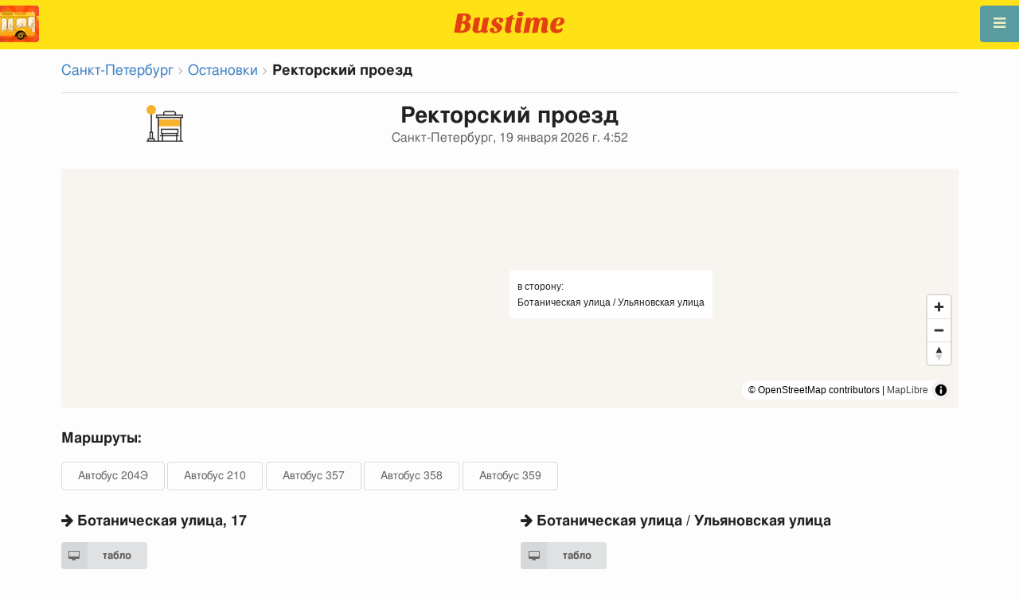

--- FILE ---
content_type: text/html; charset=utf-8
request_url: https://ru.busti.me/spb/stop/rektorskiy-proezd/
body_size: 9583
content:
<!doctype html><html lang="ru"><head><script async src="https://www.googletagmanager.com/gtag/js?id=G-MD4RJR9ZS9"></script><script>window.yaContextCb=window.yaContextCb||[]</script><script src="https://yandex.ru/ads/system/context.js" async></script><script>
    function gtag_conversion() {
        gtag('event', 'conversion', {
            'send_to': 'AW-16696673122/02btCIPFj-wZEOKGzJk-',
            'value': 0.1,
            'currency': 'EUR'
        });
    }

    gtag_metric_try.callback = null;

    function gtag_metric_try(name_event, params = {}) {
        gtag('event', name_event, params);

        if (typeof gtag_metric_try.callback === 'function') {
            gtag_metric_try.callback(name_event, params);
        }
    }

    gtag_metric_try.callback = (name, params) => {
        console.log(name, params);
    };

    </script><script>
     window.dataLayer = window.dataLayer || [];
     function gtag(){dataLayer.push(arguments);}
     gtag('js', new Date());
     gtag('config', 'G-MD4RJR9ZS9');
   </script><script>
    function gtag_metric(name_event, params = {}) {
        try {
            gtag_metric_try(name_event, params);
        } catch (error) {
            console.log('unable gtag');
        }
    }
</script><meta charset="UTF-8"/><link rel="apple-touch-icon" sizes="180x180" href="https://sel.bustm.net/static/img/favicons/apple-touch-icon.png"><link rel="icon" type="image/png" sizes="32x32" href="https://sel.bustm.net/static/img/favicons/favicon-32x32.png"><link rel="icon" type="image/png" sizes="16x16" href="https://sel.bustm.net/static/img/favicons/favicon-16x16.png"><link rel="manifest" href="https://sel.bustm.net/static/img/favicons/bustime.webmanifest?v=1"><link rel="mask-icon" href="https://sel.bustm.net/static/img/favicons/safari-pinned-tab.svg" color="#ffe216"><link rel="shortcut icon" href="https://sel.bustm.net/static/img/favicons/favicon.ico"><meta name="msapplication-TileColor" content="#ffe216"><meta name="msapplication-config" content="https://sel.bustm.net/static/img/favicons/browserconfig.xml"><title>Остановка Ректорский проезд - Санкт-Петербург</title><meta name="description" content="Остановка общественного транспорта Ректорский проезд в городе Санкт-Петербург. Маршруты онлайн, проходящие через остановку Автобус 204Э Автобус 210 Автобус 357 Автобус 358 Автобус 359 "><meta name="keywords" content="автобусы, маршруты online, городской транспорт , где едет, движение, положение, информационное табло, в режиме реального времени, на карте, остановки, схема движения, транспорт онлайн, бастайм"><meta property="og:title" content="Время Автобуса"><meta property="og:image" content="https://ru.busti.me/static/img/bustime-2.0.png"><meta property="vk:image" content="https://ru.busti.me/static/img/bustime-2.0.png"><meta name="apple-mobile-web-app-capable" content="yes"><meta name="mobile-web-app-capable" content="yes"><meta name="apple-mobile-web-app-status-bar-style" content="black"><meta name="theme-color" content="#b30000"><meta name="viewport" content="width=device-width, initial-scale=1"/><meta name="format-detection" content="telephone=no"><link rel="image_src" href="https://ru.busti.me/static/img/bustime-2.0.png"><link rel="apple-touch-icon" href="https://sel.bustm.net/static/img/icon_60px.png" /><link rel="apple-touch-icon" sizes="76x76" href="https://sel.bustm.net/static/img/icon_76px.png" /><link rel="apple-touch-icon" sizes="120x120" href="https://sel.bustm.net/static/img/icon_120px.png" /><link rel="apple-touch-icon" sizes="152x152" href="https://sel.bustm.net/static/img/icon_152px.png" /><script src="https://sel.bustm.net/static/js/fast-json-patch.min.js"></script><!-- <link rel="icon" sizes="192x192" href="https://sel.bustm.net/static/img/icon_192.png"> --><link rel="preload" as="script" href="https://sel.bustm.net/static/js/system.min.js"><link rel="preload" href="https://sel.bustm.net/static/fonts/fontawesome-webfont.woff2" as="font" type="font/woff2" crossorigin><link rel="stylesheet" href="https://sel.bustm.net/static/css/base-union-71.css" type="text/css" /><style>
    .dark_theme {
        filter: invert(1) hue-rotate(180deg) brightness(0.8) grayscale(70%);
    }
    .dark_theme body, .dark-theme body.pushable > .pusher {
        background: #d3d3d3;
    }
    .dark_theme #main_bases_map {
        filter: invert(1) hue-rotate(180deg) brightness(1.25) grayscale(0%) saturate(250%);
    }
    .dark_theme #maplibre {
        filter: invert(1) hue-rotate(180deg) brightness(1.25) grayscale(0%) saturate(250%);
    }
  </style><link rel="alternate" hreflang="x-default" href="https://busti.me/spb/stop/rektorskiy-proezd/"><link rel="canonical" href="https://ru.busti.me/spb/stop/rektorskiy-proezd/"><link rel="alternate" hreflang="en" href="https://en.busti.me/spb/stop/rektorskiy-proezd/" /><link rel="alternate" hreflang="es" href="https://es.busti.me/spb/stop/rektorskiy-proezd/" /><link rel="alternate" hreflang="et" href="https://et.busti.me/spb/stop/rektorskiy-proezd/" /><link rel="alternate" hreflang="fi" href="https://fi.busti.me/spb/stop/rektorskiy-proezd/" /><link rel="alternate" hreflang="it" href="https://it.busti.me/spb/stop/rektorskiy-proezd/" /><link rel="alternate" hreflang="pl" href="https://pl.busti.me/spb/stop/rektorskiy-proezd/" /><link rel="alternate" hreflang="pt" href="https://pt.busti.me/spb/stop/rektorskiy-proezd/" /><link rel="alternate" hreflang="be" href="https://be.busti.me/spb/stop/rektorskiy-proezd/" /><link rel="alternate" hreflang="ru" href="https://ru.busti.me/spb/stop/rektorskiy-proezd/" /><link rel="alternate" hreflang="uk" href="https://uk.busti.me/spb/stop/rektorskiy-proezd/" /><link rel="alternate" hreflang="lt" href="https://lt.busti.me/spb/stop/rektorskiy-proezd/" /><link rel="alternate" hreflang="lv" href="https://lv.busti.me/spb/stop/rektorskiy-proezd/" /><link rel="alternate" hreflang="nl" href="https://nl.busti.me/spb/stop/rektorskiy-proezd/" /><link rel="alternate" hreflang="cs" href="https://cs.busti.me/spb/stop/rektorskiy-proezd/" /><link rel="alternate" hreflang="hu" href="https://hu.busti.me/spb/stop/rektorskiy-proezd/" /><link rel="alternate" hreflang="de" href="https://de.busti.me/spb/stop/rektorskiy-proezd/" /><link rel="alternate" hreflang="fr" href="https://fr.busti.me/spb/stop/rektorskiy-proezd/" /><link rel="alternate" hreflang="da" href="https://da.busti.me/spb/stop/rektorskiy-proezd/" /><link rel="alternate" hreflang="hi" href="https://hi.busti.me/spb/stop/rektorskiy-proezd/" /><link rel="alternate" hreflang="ro" href="https://ro.busti.me/spb/stop/rektorskiy-proezd/" /><link rel="alternate" hreflang="eo" href="https://eo.busti.me/spb/stop/rektorskiy-proezd/" /><link rel="alternate" hreflang="ga" href="https://ga.busti.me/spb/stop/rektorskiy-proezd/" /><link rel="alternate" hreflang="pt-br" href="https://pt-br.busti.me/spb/stop/rektorskiy-proezd/" /><link rel="alternate" hreflang="ms" href="https://ms.busti.me/spb/stop/rektorskiy-proezd/" /><link rel="alternate" hreflang="tr" href="https://tr.busti.me/spb/stop/rektorskiy-proezd/" /><link rel="alternate" hreflang="el" href="https://el.busti.me/spb/stop/rektorskiy-proezd/" /><link rel="alternate" hreflang="kk" href="https://kk.busti.me/spb/stop/rektorskiy-proezd/" /><!--<script src="https://cdn.busti.me/static/js/stop.js?v=2" type="text/javascript"></script>--><script src="/static/js/stop.js?v=2" type="text/javascript"></script><style>#lmap {height: 300px;}</style><script type="text/javascript">
  var trans_text_moveto = "в сторону";
  var stop_selected = {id: 6046, name:"Ректорский проезд", slug:"rektorskiy-proezd", moveto:"Ботаническая улицa / Ульяновская улицa", x:29.830386, y:59.8767596, tram_only:0 };
  var astops = { 
   6034: {id: 6034, name:"Ректорский проезд", moveto:"Ботаническая улицa, 17", x:29.8306006, y:59.876547, tram_only:0 },
  
   6046: {id: 6046, name:"Ректорский проезд", moveto:"Ботаническая улицa / Ульяновская улицa", x:29.830386, y:59.8767596, tram_only:0 },
   };
  </script><script type="application/ld+json">
  {
    "@context": "https://schema.org",
    "@type": "BusStop",
    "name": "Ректорский проезд",
    "smokingAllowed": false,
    "publicAccess": true,
    "isAccessibleForFree": true,
    "address": "Санкт-Петербург, RU",
    "geo": {
        "@type": "GeoCoordinates",
        "longitude": 29.8306006,
        "latitude": 59.876547
     },
     "url": "https://busti.me/spb/stop/rektorskiy-proezd/",
     "containedInPlace": {
        "@type": "City",
        "name": "Санкт-Петербург"
      }
  }
  </script><script type="application/ld+json">
  {
    "@context": "https://schema.org",
    "@type": "BreadcrumbList",
    "itemListElement": [
    {
        "@type": "ListItem",
        "position": 1,
        "item":
        {
            "@id": "https://busti.me/spb/",
            "name": "Санкт-Петербург"
        }
    },
    {
        "@type": "ListItem",
        "position": 2,
        "item":
        {
            "@id": "https://busti.me/spb/stop/",
            "name": "Остановки"
        }
    },
    {
        "@type": "ListItem",
        "position": 3,
        "item":
        {
            "@id": "https://busti.me/spb/stop/rektorskiy-proezd/",
            "name": "Ректорский проезд"
        }
    }]
  }
  </script><script>
var language = "ru";
var trans_text_map = "Карта";
var trans_text_stops = "Остановки";
var trans_text_stop = "Остановка";
var trans_text_transport = "Транспорт";
var trans_text_jam = "Пробки";
var trans_text_passenger = "Пассажиры";
var trans_text_km = "км";
var trans_text_sleep = "на перерыве";
var trans_text_kmh = "км/ч";
var trans_ttype_name = {
  0: "Автобус",
  1: "Троллейбус",
  2: "Трамвай",
  3: "Маршрутное такси",
  4: "Водный автобус",
  5: "Междугородний",
  6: "Поезд",
  7: "Метро",
  8: "Попутка",
  9: "Авиарейс",
};
var trans_ttype_slug = {
  0: "bus",
  1: "trolleybus",
  2: "tramway",
  3: "bus-taxi",
  4: "water",
  5: "bus-intercity",
  6: "train",
  7: "metro",
  8: "carpool",
  9: "airplane",
};
var trans_text_js_nosync = "Необходимо обновить базу JS в панеле администратора";
var trans_text_update_error = "Ошибка обновления, сервер недоступен";
var trans_text_city_not_found = "Город не найден";
var trans_text_recognition = "Распознавание голоса работает только на Android и десктопах с Chrome";
var trans_text_call_get = "Принять видео звонок?";
var trans_text_no_vote = "Вы не можете голосовать в первый день";
var trans_text_gps_overwrite = "Ваши данные будут перезаписывать этот автобус";
var trans_text_m1 = "Оценка без сообщения не принимается";
var trans_text_m2 = "Сообщение без оценки не принимается";
var trans_text_m3 = "Напишите чтобы другие поняли причину оценки";
var trans_text_m4 = "Извините, гос.номер не определен. Оценка не возможна.";
var trans_text_m5 = "Спасибо за отзыв!";
var trans_text_recog = "Слушаю команду<br/>пример:автобус 11 <br/>пример:трамвай номер пять";
var trans_text_recog_start = "Слушаю, начинайте говорить...";
var trans_text_recog_fail = "Не распознано";
var trans_text_not_found = "не найден";
var trans_text_call = "Введите идентификатор для звонка";
var trans_text_adblock = "У вас установлена блокировка рекламы. Чтобы отключить рекламу приобретите подписку.";
var trans_text_no_cam = "Доступ к камере невозможен";
var trans_text_show_map = "Показать карту";
var trans_text_hide_map = "Скрыть карту";
var trans_text_online = "Онлайн";
var trans_text_stops = "Остановки";
var trans_text_rlines = "Линии маршрута";
var trans_text_word_to_number = [
"ноль",
"один",
"два",
"три",
"четыре",
"пять",
"шесть",
"семь",
"восемь",
"девять"];
var trans_text_dst_change = "назначение изменено";
var trans_text_src_change = "отправление изменено";
var trans_text_arriving = "Ваш автобус приближается!";
var trans_text_one_plus = "Плюс один на маршруте!";
var trans_text_one_minus = "Минус один на маршруте...";
var trans_text_in_dir_forward = "в прямом направлении маршрута";
var trans_text_in_dir_reverse = "в обратном направлении маршрута";
var trans_text_moveto = "в сторону";

var us_user = 0;
var us_sound = 1;
var us_sound_plusone = 0;
var us_plusone = 0;
var us_live_indicator = 0;
var us_hide_inactive_routes = 1;
var us_last_time_resp = 0;
var us_bigsticker = 0;
var us_mode = 1;


var us_city = 5;
var us_city_slug = "spb";
var us_city_rev = 0;
var us_city_taxi = 0;
var us_city_timediffk = 0;
var us_city_transport_count = 1126;
var US_CITY_POINT_X = 30.316229;
var US_CITY_POINT_Y = 59.938732;

var mode_selected = 0;
var matrix_show = 1;
var us_gps_off = 0;
var us_voice = 0;
var us_gps_send = 0;
var us_premium = 0;
var transaction_key = "";
var transaction_vip = 0;
var us_edit_mode = 0;
var us_device = "";
var us_theme_stripes = 0;
var us_gosnum = "None";
var map, myCollection, busstop_collection, passenger_collection, jamcollection;
var busfavor = [];
var vk_like_pro = 0;
var vk_show_like = 0;
var us_theme = 0;
var radar_mode = 0;
var ads_show = 1;
var ads_waterfall_configs = {};
var city_monitor_mode = 0;
var bus_design_map = {};
var us_pro_demo = 0;
var ut_minutes = 0;
var us_id = 2207593050;
var us_multi_all = 0;
var us_map_show = 0;
var us_speed_show = 0;
var us_radio = 0;
var us_dark_theme = "";
var us_update_signal = "";
var us_count_day_metric = 1;
var us_count_day_metric_date = "";
var lucky_day = 0;
var timer_countable = 1;
var reg_today = 1;
var today_date = "";
var us_days_on = 0;
var first_time = 0;
var gps_send_enough = 0;
var us_show_gosnum = 1; //0;
var us_sound_plus_one = 0;
var p2p_video = 0;
var PEER;
var io_port = null

if (!window.console) console = {log: function() {}};


var holiday_flag = "";

var test_mode = false;  
var taxiuser = null;
var is_main_page = false;
var is_stops_page = false;
var is_schedule_page = false;
var is_select_page = false;
var to_send = {};   // last sended position

function load_extra() {}

var trans_text_price = "Цена проезда";
var trans_text_provider_edit = "добавить информацию о перевозчике";

var trans_idle_message_load = "Загрузка данных через";
var trans_update_message = "Данные обновлены";
var trans_post_update_message_processing = "Обработано событий:";
var trans_post_turbine_update_message_provid = "Получено от поставщика:";
var trans_post_turbine_update_message_for = "за";

var trans_stop_extra_info = {
  0: "Название: ",
  1: "Тип: ",
  2: "Таймзона: ",
  3: "Направление: "
};

var trans_vehicle_extra_info = {
  0: "Гос№: ",
  1: "Борт№: ",
  2: "Низкопольность: ",
  3: "Модель: ",
  4: "Перевозчик: ",
  5: "Тип: ",
  6: "Рейтинг: ",
  7: "Скорость: ",
  8: "Время последнего отклика: "
};

var us_block_info = 0;

var trans_distance = "Расстояние:";
var trans_time_in_trip = "Время в пути:";
var trans_mins_in_trip = "мин.";
var trans_hours_in_trip = "ч.";
</script><script>
    var count_day_metric = [3, 5, 7, 10, 14, 21, 30, 60, 90, 120];

    // получение текущей даты в формате YYYY-MM-DD
    var date_for_metric = new Date().toISOString().split('T')[0];

    // если счетчик соответствует значению из count_day_metric и дата последней отправки метрики не равна сегодняшней дате
    // отправляем метрику и отправляем на сервер сегодняшнюю дату
    if (count_day_metric.includes(us_count_day_metric) && us_count_day_metric_date !== date_for_metric) {
        gtag_metric('st_visits', {'count': us_count_day_metric});

        var url_for_ajax = `/ajax/date_for_metric/?us_count_day_metric_date=${encodeURIComponent(date_for_metric)}`;

        fetch(url_for_ajax, {
            method: 'GET',
            headers: {
                'X-CSRFToken': '2yWIu5dtpNKmX7lX8GNP40PjpCQt7CJZOOc1KlVcPJJCPwNaitb6EetW6iMiAtEP'
            }
        }).catch(error => console.error('Error:', error));
    }

    if (us_dark_theme === "on" || (us_dark_theme === "auto" && window.matchMedia && window.matchMedia('(prefers-color-scheme: dark)').matches)) {
        document.documentElement.classList.add('dark_theme');
    }

  

var db_ready = false;

function loading_done() {
      osd = document.querySelector('.osd_message');
      osd_text = document.querySelector('.osd_message_text');
      if (osd_text) {osd_text.textContent = ''}
      db_ready = true;

      setTimeout(function() {
       if (osd) {osd.style.display = 'none'}
      }, 250); // give user time to enjoy
    if (typeof hashcheck === "function") {
      hashcheck();
    }
}

function diff_dump(db) {
  const xhr = new XMLHttpRequest();
  xhr.open('GET', path_diff);

  xhr.onprogress = function(event) {
      const prc = Math.round(event.loaded / diff_size * 100);
      if (osd_text) { osd_text.textContent = 'DB patch: '+prc+'%'; }
  };

  xhr.onload = function() {
    if (xhr.status === 200) {
      diff_from_server = JSON.parse(xhr.responseText);
      // применяем разницу к исходной бд
      jsonpatch.applyPatch(db, diff_from_server);
      loading_done();
    } else {
      console.error(`Error ${xhr.status}: ${xhr.statusText}`);
      loading_done();
    }
  };

  xhr.onerror = function() {
    console.error('Patch request error');
  };
 xhr.send();
}

function dbget(model, id=null, field=null, meta=false) {
    let db = DB;
    if (db == null) return null;
    if (id == null) return DB[model];
    if (field != null) {
        let index = db[model + '__meta'] != null && db[model + '__meta']['fields'] != null ?
            db[model + '__meta']['fields'].indexOf(field) : -1
        if (index < 0) return null;
        if (db[model] != null && db[model][id] != null) {
            return db[model][id][index];
        }
    } else if (meta && db[model + '__meta'] != null && db[model + '__meta']['fields'] != null) {
        if (db[model] != null && db[model][id] != null) {
            let o = {};
            db[model][id].forEach(function(e, i) {
                o[db[model + '__meta']['fields'][i]] = e;
            });
            return o;
        }
    } else if (!meta && db[model] != null && db[model][id] != null) {
        return db[model][id]
    }
    return null;
}

function dbgetsafe(model, id=null, field=null, meta=false) {
  return dbget(model, id, field, meta) || {}
}
</script></head><body><div class="ui right sidebar inverted vertical massive menu" style="width:19rem;"><a href="/spb/settings_profile/" id="link_profile" class="item  profile_in_menu"><img id="avatar_profile" src=" https://sel.bustm.net/static/img/empty_ava.png"><div style="margin: 10px; display: inline-block;"> Войти в профиль </div></a><a class="item " href="/spb/" onclick="gtag_metric('cl_menu_link', {'item': 'home'});">Санкт-Петербург<i class="fa-home icon" aria-hidden="true"></i></a><a class="item " href="/spb/timetable/" onclick="gtag_metric('cl_menu_link', {'item': 'timetable'});">Расписание <i class="fa-calendar-o icon" aria-hidden="true"></i></a><a class="item " href="/spb/company/" onclick="gtag_metric('cl_menu_link', {'item': 'company'});">Перевозчики <i class="fa-clone icon" aria-hidden="true"></i></a><a class="item active" href="/spb/stop/" onclick="gtag_metric('cl_menu_link', {'item': 'stop'});">Остановки<i class="fa-bus icon" aria-hidden="true"></i></a><a class="item " href="/spb/transport/" onclick="gtag_metric('cl_menu_link', {'item': 'transport'});" title="Транспортный журнал - обмен данными, события и трэки">Журнал <i class="fa-list-alt icon" aria-hidden="true"></i></a><a class="item " href="/spb/chat/" onclick="gtag_metric('cl_menu_link', {'item': 'chat'});">Чат <i class="fa-comment icon" aria-hidden="true"></i></a><a class="item " href="/spb/top/" onclick="gtag_metric('cl_menu_link', {'item': 'top'});">Рейтинг<i class="fa-line-chart icon" aria-hidden="true"></i></a><a class="item " href="/spb/history/" onclick="gtag_metric('cl_menu_link', {'item': 'history'});">История изменений<i class="fa-newspaper-o icon" aria-hidden="true"></i></a><a class="item " href="/spb/status/" onclick="gtag_metric('cl_menu_link', {'item': 'status'});" title="Состояние сервера и системы мониторинга">Состояние<i class="fa-heartbeat icon" aria-hidden="true"></i></a><!-- <a class="item" href="/about/">Блог</a> --><div class="ui inverted right dropdown item" style="z-index: 9999;">Инфо<i class="dropdown icon"></i><div class="menu"><a class="item" href="/about/" onclick="gtag_metric('cl_menu_link', {'item': 'about'});"><i class="fa-question icon" aria-hidden="true"></i>О проекте</a><a class="item" href="/open-letter-for-transport-data/" onclick="gtag_metric('cl_menu_ft', {'item': 'open-letter-for-transport-data'});"><i class="fa-bullhorn icon" aria-hidden="true"></i>Открытые данные</a><a class="item" href="/services/" onclick="gtag_metric('cl_menu_ft', {'item': 'services'});"><i class="fa-plus icon" aria-hidden="true"></i> Подключение</a><a class="item" href="/blog/" onclick="gtag_metric('cl_menu_ft', {'item': 'blog'});"><i class="fa-rss icon" aria-hidden="true"></i>Блог</a><a class="item" rel="noreferrer" target="_blank" href="https://vk.com/bustimeweb" aria-label="Страница Bustime в Вконтакте" onclick="gtag_metric('cl_menu_ft', {'item': 'vk'});"><i class="fa-vk icon"></i>Вконтакте</a><a class="item" href="/help/" onclick="gtag_metric('cl_menu_ft', {'item': 'help'});"><i class="fa-question-circle-o icon" aria-hidden="true"></i>Помощь</a><a class="item" style="margin-right:0.4em" target="_blank" href="https://gitverse.ru/fandrej/bustime" aria-label="Исходные коды Bustime на Gitverse">Gitverse</a></div></div><div style="margin-top: auto; text-align:center;font-size:1rem;color:#fff;vertical-align:middle"><select name="select_language" class="ui selection long dropdown sel_lang_ftr"><option value="da">Dansk</option><option value="de">Deutsch</option><option value="et">Eesti</option><option value="en">English</option><option value="es">Español</option><option value="eo">Esperanto</option><option value="fr">Français</option><option value="ga">Gaeilge</option><option value="it">Italiano</option><option value="lv">Latviešu</option><option value="lt">Lietuvių</option><option value="hu">Magyar</option><option value="ms">Melayu</option><option value="nl">Nederlands</option><option value="pl">Polski</option><option value="pt-br">Portuguese (Brazil)</option><option value="pt">Português</option><option value="ro">Rumantsch</option><option value="fi">Suomen</option><option value="tr">Türkçe</option><option value="cs">Čeština</option><option value="el">Νέα Ελληνικά</option><option value="be">Беларуская</option><option value="ru" selected >Русский</option><option value="uk">Українська</option><option value="kk">Қазақша</option><option value="hi">हिन्दी</option></select><div class="ui horizontal link list" style="padding: 0 10px"><a class="item" style="color: #ffe216;font-size:1.2rem;padding: 5px 12px" href="mailto:support@busti.me"> support@busti.me</a></div><span class="item" style="margin-right:0.4em;">
        &copy; 2026 Сделано в Сибири
        </span></div ></div></div><!-- <div class="ui right sidebar inverted vertical massive menu"--><div class="pusher"><div class="ui padded stackable  center aligned horizontally grid yheader"><!-- mobile tablet computer only --><div class="center aligned column color-0-bg"><a href="/" class="hidden bustime-logo-pro"></a><div class="logo_header_view toggle" style="padding-top: 1rem;"><a class="logo_header" href="/spb/"><img src="https://sel.bustm.net/static/img/bustime_text_new.svg" style="height: 28px;"></a></div></div></div><div id="loader" class="ui active slow blue double massive loader" style="display: none;"></div><div id="map_container"><!--maplibre--><div id="maplibre" style="display:none; z-index:1;"><div class="layers_selection"><div class="ui icon toggle button layers_button"><i class="fa-clone link icon"></i></div><div id="layers_checkbox" style="display: none;"><input type="checkbox" class="layers_checkbox" id="poi-level-1" value="poi-level-1"><label for="poi-lever-1">  POI </label><br></div></div><!--
              <div class="ui search address"><div id="ml_search" class="ui big icon input"><input id="ml_search_input" class="prompt" type="text" placeholder="Поиск..."><i id="ml_search_icon" class="search link icon"></i></div></div>
--></div></div><div id="main_container" class="ui container" style="margin-top:77px;"><div class="ui big breadcrumb"><a class="section" href="/spb/">Санкт-Петербург</a><i class="right angle icon divider"></i><a class="section" href="/spb/stop/">Остановки</a><i class="right angle icon divider"></i><div class="active section">Ректорский проезд</div></div><div class="ui divider"></div><div class="ui center aligned grid" data-nosnippet><div class="four wide column"><img style= "width: auto;height:46px" src="https://cdn.busti.me/static/img/city/23-bus_stop.png" alt="остановка" /><!-- choose icon here --></div><div class="eight wide column"><h1 class="ui center aligned header">Ректорский проезд<div class="sub header">Санкт-Петербург, 19 января 2026 г. 4:52</div></h1></div><div class="four wide column"></div></div><div class="ui grid" data-nosnippet><div class="column"><div id="lmap"></div></div></div><div class="ui stackable grid"><div class="column" style="line-height:3rem"><h3>Маршруты:</h3><a class="ui basic button" href="/spb/bus-204EE/" target="_blank">Автобус 204Э</a><a class="ui basic button" href="/spb/bus-210/" target="_blank">Автобус 210</a><a class="ui basic button" href="/spb/bus-357/" target="_blank">Автобус 357</a><a class="ui basic button" href="/spb/bus-358/" target="_blank">Автобус 358</a><a class="ui basic button" href="/spb/bus-359/" target="_blank">Автобус 359</a></div></div><div class="ui stackable grid"><div class="eight wide column"><!-- 
<img src="https://cdn.busti.me/static/img/stop_n_bus.jpg" alt="остановка автобуса" style="max-width:50%" />
 --><h3 class="ui header" data-nosnippet><i class="fa fa-arrow-right"></i> Ботаническая улицa, 17</h3><div class="ui two column grid"><div class="column"><a class="ui labeled small icon button" href="/spb/stop/id/6034/" target="_blank"><i class="fa-desktop icon"></i> табло</a></div><div class="right aligned column"></div></div><table class="ui unstackable striped tbigf table" id="dsel"><thead><tr><th>время</th><th>маршруты</th></tr></thead><tbody><tr><td><b>23:07</b></td><td><a class="ui basic blue button" href="/spb/bus-357/" target="_blank">357</a></td></tr><tr><td><b>00:42</b></td><td><a class="ui basic blue button" href="/spb/bus-359/" target="_blank">359</a></td></tr><tr><td><b>02:00</b></td><td><a class="ui basic blue button" href="/spb/bus-204EE/" target="_blank">204Э</a></tbody></table></div><div class="eight wide column"><!-- 
<img src="https://cdn.busti.me/static/img/stop_n_bus.jpg" alt="остановка автобуса" style="max-width:50%" />
 --><h3 class="ui header" data-nosnippet><i class="fa fa-arrow-right"></i> Ботаническая улицa / Ульяновская улицa</h3><div class="ui two column grid"><div class="column"><a class="ui labeled small icon button" href="/spb/stop/id/6046/" target="_blank"><i class="fa-desktop icon"></i> табло</a></div><div class="right aligned column"></div></div><table class="ui unstackable striped tbigf table" id="dsel"><thead><tr><th>время</th><th>маршруты</th></tr></thead><tbody><tr><td><b>19:20</b></td><td><a class="ui basic blue button" href="/spb/bus-358/" target="_blank">358</a></td></tr><tr><td><b>23:27</b></td><td><a class="ui basic blue button" href="/spb/bus-357/" target="_blank">357</a></td></tr><tr><td><b>01:26</b></td><td><a class="ui basic blue button" href="/spb/bus-204EE/" target="_blank">204Э</a></td></tr><tr><td><b>01:59</b></td><td><a class="ui basic blue button" href="/spb/bus-359/" target="_blank">359</a></td></tr><tr><td><b>02:04</b></td><td><a class="ui basic blue button" href="/spb/bus-210/" target="_blank">210</a></tbody></table></div></div><div class="ui equal width column stackable grid" style="margin-top: 2rem"><div class="column center aligned"><a href="https://play.google.com/store/apps/details?id=com.indie.bustime" target="_blank" onclick="gtag_metric('cl_app', {'platform': 'android', 'place': 'bottom'});"><img src="https://sel.bustm.net/static/img/app/android_ru.png" alt="Google Play" style="height:52px; margin-right: 16px;opacity: 0.8"></a><a href="https://apps.apple.com/ru/app/bustime-transport-online/id879310530" target="_blank" onclick="gtag_metric('cl_app', {'platform': 'ios', 'place': 'bottom'});"><img src="https://sel.bustm.net/static/img/app/apple_ru.svg" alt="App Store" style="height:52px;opacity: 0.8"></a></div></div><br/><br/><br/><div class="ui center aligned"><br/><br/><br/><!-- Yandex.RTB R-A-2251140-14 --><script>
window.yaContextCb.push(() => {
    Ya.Context.AdvManager.render({
        "blockId": "R-A-2251140-14",
        "type": "floorAd",
        "platform": "desktop"
    })
})
</script></div><div class="ui reload_soft" style="display: none;"><div class="reload_soft_content"><div style="padding: 20px;">База данных маршрутов обновлена. Хотите обновить ее прямо сейчас?</div><div class="ui green ok inverted button" onclick="reload_soft_v8('yes')">Да</div><div class="ui red close button" onclick="reload_soft_v8()">Нет</div></div></div></div></div><!-- ui container --><!-- <div class="ui mobile only grid"> --><div class="ui blue icon launch right attached fixed big button" style="width: 49px; height: 46px; padding-top: 13px;" onclick="$('.ui.sidebar').sidebar('toggle'); gtag_metric('cl_menu');"><i class="fa-bars icon"></i></div><div class="fixed" style="width: 49px; height: 46px; left: 0px; position: fixed; top: 7px; z-index: 1001;"><a href="/spb/"><img src="https://sel.bustm.net/static/img/logo_square.png" style="width: 49px; height: 46px; border-radius: 0 4px 4px 0;"/></a></div><script src="https://sel.bustm.net/static/js/system.min.js"></script><script type="systemjs-importmap" src="https://sel.bustm.net/static/importmap-1.json"></script><script type="systemjs-importmap">
        {
          "imports": {
              "bundle_built": "https://sel.bustm.net/static/js/bundle-built-175.js"
          }
        }
      </script><script type="systemjs-module" src="import:bundle_built"></script></div><!--pusher--></body><script>
// remove google button
window.addEventListener('scroll', function() {
    let div = document.querySelector('[style*="border-block: initial !important; border-inline: initial !important;"]');
    if(div){
        div.style.cssText = 'display: none !important';
    }
    div = document.querySelector('[style*="color-scheme: initial !important;"]');
    if(div){
        div.style.cssText = 'display: none !important';
    }
});
</script></html>

--- FILE ---
content_type: application/javascript; charset=utf-8
request_url: https://ru.busti.me/static/js/stop.js?v=2
body_size: 1813
content:
var osm_stops0, osm_stops1, icon_stop0, icon_stop1;
var map, emaps=[], bus_marks;
var OSM_STYLE = 'https://tiles.para.sh/style/bright-gl/tegola-style.json';
var OSMURL='//{s}.tile.openstreetmap.org/{z}/{x}/{y}.png';


function js_page_extra() {

    map = new maplibregl.Map({
        container: 'lmap',
        style: OSM_STYLE,
        center: [stop_selected.x, stop_selected.y],
        zoom: 18,
        scrollZoom: true,
        attributionControl: true
    });

    var nav_control = new maplibregl.NavigationControl();
    map.addControl(nav_control, 'bottom-right');

    if (stop_selected['tram_only']) {
        tram_only = '<i class="fa fa-subway"></i> ';
    } else {
        tram_only = "";

    }
/*
    map.addControl(new maplibregl.AttributionControl({
        compact: true,
        customAttribution: '&copy; <a href="https://www.openstreetmap.org/copyright">OpenStreetMap</a> contributors'
    }));
*/
    var animation;

    // ф-я анимации карты
    function rotateCamera(timestamp) {
        map.flyTo({center: [stop_selected.x, stop_selected.y], zoom: 18-Math.sin(timestamp / 36500)});
        animation = requestAnimationFrame(rotateCamera);
    }

    // ф-я остановки анимации
    function stop_animation() {
        if (animation) {
            cancelAnimationFrame(animation);
            animation = null;
        }
    }

    // информация об остановке для слоя с маркером
    var stop = {
        type: "Feature",
        geometry: {
            type: "Point",
            coordinates: [stop_selected['x'], stop_selected['y']]
        },
        properties: {
            id: stop_selected['id'],
            name: stop_selected['name'],
            moveto: stop_selected['moveto'],
            icon: '/static/img/bs_26_0.png'
        }
    };

    // создаем первый попап, который отображается на карте при загрузке страницы в виде отдельного блока, т.к. стандартный попап трясется из-за анимации
    var popup_first = $('<div></div>', {
        class: 'popup-container',
        html: tram_only + trans_text_moveto + ":<br/>" + stop_selected['moveto']
    });

    // устанавливаем этому попапу стили
    popup_first.css({
        'background-color': 'white',
        'padding': '10px',
        'position': 'absolute'
    });

    // добавляем попап на карту
    $('#lmap').append(popup_first);


     // ф-я обновление положения попапа при перемещении карты
    function update_popup_position() {
        var lngLat = [stop_selected['x'], stop_selected['y'] + 0.00003];                                                // координаты для привязки попапа
        var popup_first_position = map.project(lngLat);                                                                 // преобразование координат в пиксельные значения
        popup_first.css({'transform': 'translate(' + popup_first_position.x + 'px, ' + popup_first_position.y + 'px)'});// установка положения попапа на карте через transform
    }

    // устанавливаем попап в нужном месте на карте
    update_popup_position();


    map.on('load', () => {

            // ф-я анимации карты
            rotateCamera(0);

            // добавляем слой и на него маркер в виде картинки остановки
            map.addSource('markerSource', {
                type: 'geojson',
                data: { type: 'FeatureCollection', features: [stop] }
            });

            map.loadImage(stop.properties.icon, (error, image) => {
                if (error) throw error;
                map.addImage('custom-marker', image);

                map.addLayer({
                    id: 'markerLayer',
                    type: 'symbol',
                    source: 'markerSource',
                    layout: { 'icon-image': 'custom-marker', 'icon-size': 1, 'icon-anchor': 'bottom' }
                });
            });

            // при клике на слой добавляем на карту второй попап
            map.on('click', 'markerLayer', (e) => {
                new maplibregl.Popup()
                    .setLngLat(e.features[0].geometry.coordinates)
                    .setHTML(stop.properties.id + '<br/>' + stop.properties.name + '<br/>сл. ' + stop.properties.moveto)
                    .addTo(map);
            });

            // при клике на карту скрываем первый попап
            map.on('click', function(e) {
                popup_first.hide();
            });

            // при наведении на слой меняем вид курсора
            map.on('mouseenter', 'markerLayer', () => map.getCanvas().style.cursor = 'pointer');
            map.on('mouseleave', 'markerLayer', () => map.getCanvas().style.cursor = '');

            // при действиях с картой меняем положение первого попапа относительно карты, т.к. он у нас сделан отдельным блоком
            map.on('move', update_popup_position);
            map.on('zoom', update_popup_position);
            map.on('zoomstart', stop_animation);
            map.on('click', stop_animation);
            map.on('resize', update_popup_position);

    });

    function fly() {
        rotateCamera(0);
    }

}   // js_page_extra

function draw_minimap(stop) {
  var map, latlngs, polyline, e;
  map = L.map('emap_'+stop['id'], {scrollWheelZoom:false}).setView([stop['y'], stop['x']], 18);
  // new L.TileLayer(OSMURL, {minZoom: 10, maxZoom: 18}).addTo(emap);
  new L.TileLayer(OSMURL, { minZoom: 1,maxZoom: 19, attribution: '&copy; <a href="https://www.openstreetmap.org/copyright">OpenStreetMap</a> contributors'}).addTo(emap); // , detectRetina:true
//  L.maplibreGL({
//    style: OSM_STYLE,
//    minZoom: 1,maxZoom: 19,
    // attribution: '&copy; <a href="https://www.openstreetmap.org/copyright">OpenStreetMap</a> contributors'
  // }).addTo(map);
  L.marker([stop['y'], stop['x']], {icon: icon_stop0}).addTo(map);
  // var popup = L.popup()
  //   .setLatLng([stop['y'], stop['x']])
  //   .setContent("-> " + stop['moveto'])
  //   .addTo(emap);

}